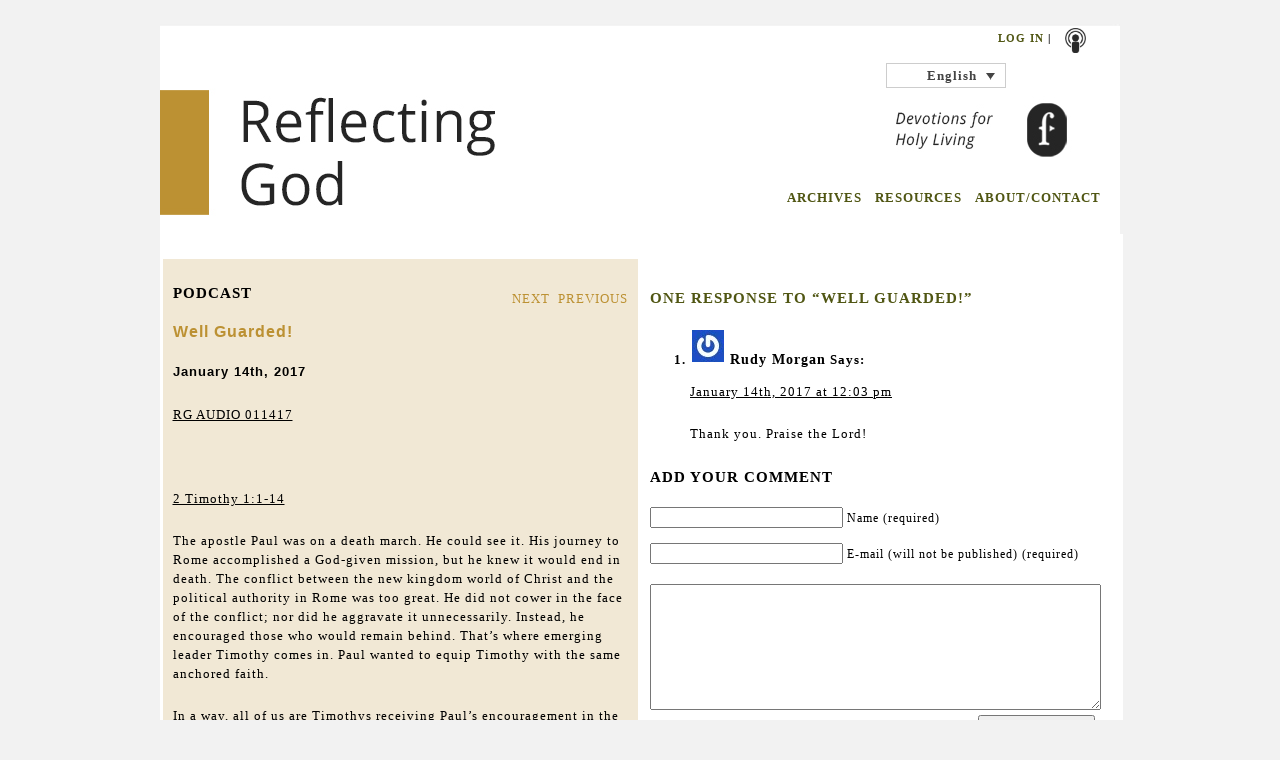

--- FILE ---
content_type: text/html; charset=UTF-8
request_url: https://reflectinggod.com/2017/01/14/well-guarded/
body_size: 12501
content:
<!DOCTYPE html PUBLIC "-//W3C//DTD XHTML 1.0 Transitional//EN" "http://www.w3.org/TR/xhtml1/DTD/xhtml1-transitional.dtd">
<html xmlns="http://www.w3.org/1999/xhtml" dir="ltr" lang="en-US" prefix="og: https://ogp.me/ns#">
  <head profile="http://gmpg.org/xfn/11">
    <title> Well Guarded! - Reflecting God - Embrace Holy Living - Reflecting God - Embrace Holy Living </title>
    <meta http-equiv="content-type" content="
			text/html; charset=
			UTF-8" />
    <meta name="description" content="
				Embrace Holy Living" />     <link rel="stylesheet" type="text/css" href="https://yui.yahooapis.com/3.1.0/build/cssreset/reset-min.css" />
    <link rel="stylesheet" type="text/css" href="
					https://reflectinggod.com/wp-content/themes/reflectinggod/css/grid.css" />
    <link rel="stylesheet" type="text/css" href="
						https://reflectinggod.com/wp-content/themes/reflectinggod/style.css" media="screen" />
    <!--[if IE 6]>
						<script type="text/javascript" src="
							https://reflectinggod.com/wp-content/themes/reflectinggod/js/pngfix.js">
						</script>
						<link rel="stylesheet" type="text/css" media="all" href="
							https://reflectinggod.com/wp-content/themes/reflectinggod/css/ie6.css" />
							<![endif]-->
    <!--[if IE 7]>
							<link rel="stylesheet" type="text/css" media="all" href="
								https://reflectinggod.com/wp-content/themes/reflectinggod/css/ie7.css" />
								<![endif]-->
    <link rel="alternate" type="application/rss+xml" title="
									Reflecting God &#8211; Embrace Holy Living									RSS Feed" href="
									http://feeds.feedburner.com/reflectinggod" />
    <link rel="pingback" href="
										https://reflectinggod.com/xmlrpc.php" />
    <link rel="shortcut icon" href="
											https://reflectinggod.com/wp-content/themes/reflectinggod/images/favicon2.jpg" type="image/x-icon" />
    <script type="text/javascript" src="https://ajax.googleapis.com/ajax/libs/jquery/1.4.2/jquery.js"></script>
    <script type="text/javascript" src="
												https://reflectinggod.com/wp-content/themes/reflectinggod/js/jquery.equalHeights.js">
    </script>
    <script type="text/javascript" src="
												https://reflectinggod.com/wp-content/themes/reflectinggod/js/base.js">
    </script>
    <script type="text/javascript">
      $(function() {
        $('.equalHeight').equalHeights();
      });
    </script> <link rel="alternate" hreflang="en-us" href="https://reflectinggod.com/2017/01/14/well-guarded/" />
<link rel="alternate" hreflang="x-default" href="https://reflectinggod.com/2017/01/14/well-guarded/" />

		<!-- All in One SEO 4.9.3 - aioseo.com -->
	<meta name="description" content="RG AUDIO 011417 2 Timothy 1:1-14 The apostle Paul was on a death march. He could see it. His journey to Rome accomplished a God-given mission, but he knew it would end in death. The conflict between the new kingdom world of Christ and the political authority in Rome was too great. He did" />
	<meta name="robots" content="max-image-preview:large" />
	<meta name="author" content="michelle"/>
	<link rel="canonical" href="https://reflectinggod.com/2017/01/14/well-guarded/" />
	<meta name="generator" content="All in One SEO (AIOSEO) 4.9.3" />
		<meta property="og:locale" content="en_US" />
		<meta property="og:site_name" content="Reflecting God - Embrace Holy Living - Embrace Holy Living" />
		<meta property="og:type" content="article" />
		<meta property="og:title" content="Well Guarded! - Reflecting God - Embrace Holy Living" />
		<meta property="og:description" content="RG AUDIO 011417 2 Timothy 1:1-14 The apostle Paul was on a death march. He could see it. His journey to Rome accomplished a God-given mission, but he knew it would end in death. The conflict between the new kingdom world of Christ and the political authority in Rome was too great. He did" />
		<meta property="og:url" content="https://reflectinggod.com/2017/01/14/well-guarded/" />
		<meta property="article:published_time" content="2017-01-14T08:00:02+00:00" />
		<meta property="article:modified_time" content="2016-12-16T19:30:04+00:00" />
		<meta name="twitter:card" content="summary_large_image" />
		<meta name="twitter:title" content="Well Guarded! - Reflecting God - Embrace Holy Living" />
		<meta name="twitter:description" content="RG AUDIO 011417 2 Timothy 1:1-14 The apostle Paul was on a death march. He could see it. His journey to Rome accomplished a God-given mission, but he knew it would end in death. The conflict between the new kingdom world of Christ and the political authority in Rome was too great. He did" />
		<script type="application/ld+json" class="aioseo-schema">
			{"@context":"https:\/\/schema.org","@graph":[{"@type":"BlogPosting","@id":"https:\/\/reflectinggod.com\/2017\/01\/14\/well-guarded\/#blogposting","name":"Well Guarded! - Reflecting God - Embrace Holy Living","headline":"Well Guarded!","author":{"@id":"https:\/\/reflectinggod.com\/author\/michelle\/#author"},"publisher":{"@id":"https:\/\/reflectinggod.com\/#organization"},"image":{"@type":"ImageObject","url":"https:\/\/reflectinggod.com\/wp-content\/uploads\/2024\/07\/RG-Logo-100-1.png","@id":"https:\/\/reflectinggod.com\/#articleImage","width":100,"height":46},"datePublished":"2017-01-14T02:00:02-06:00","dateModified":"2016-12-16T13:30:04-06:00","inLanguage":"en-US","commentCount":1,"mainEntityOfPage":{"@id":"https:\/\/reflectinggod.com\/2017\/01\/14\/well-guarded\/#webpage"},"isPartOf":{"@id":"https:\/\/reflectinggod.com\/2017\/01\/14\/well-guarded\/#webpage"},"articleSection":"English, Jesus, Salvation"},{"@type":"BreadcrumbList","@id":"https:\/\/reflectinggod.com\/2017\/01\/14\/well-guarded\/#breadcrumblist","itemListElement":[{"@type":"ListItem","@id":"https:\/\/reflectinggod.com#listItem","position":1,"name":"Home","item":"https:\/\/reflectinggod.com","nextItem":{"@type":"ListItem","@id":"https:\/\/reflectinggod.com\/category\/english\/#listItem","name":"English"}},{"@type":"ListItem","@id":"https:\/\/reflectinggod.com\/category\/english\/#listItem","position":2,"name":"English","item":"https:\/\/reflectinggod.com\/category\/english\/","nextItem":{"@type":"ListItem","@id":"https:\/\/reflectinggod.com\/2017\/01\/14\/well-guarded\/#listItem","name":"Well Guarded!"},"previousItem":{"@type":"ListItem","@id":"https:\/\/reflectinggod.com#listItem","name":"Home"}},{"@type":"ListItem","@id":"https:\/\/reflectinggod.com\/2017\/01\/14\/well-guarded\/#listItem","position":3,"name":"Well Guarded!","previousItem":{"@type":"ListItem","@id":"https:\/\/reflectinggod.com\/category\/english\/#listItem","name":"English"}}]},{"@type":"Organization","@id":"https:\/\/reflectinggod.com\/#organization","name":"The Foundry Publishing","description":"Embrace Holy Living","url":"https:\/\/reflectinggod.com\/","telephone":"+18008770700","logo":{"@type":"ImageObject","url":"https:\/\/reflectinggod.com\/wp-content\/uploads\/2024\/07\/RG-Logo-100-1.png","@id":"https:\/\/reflectinggod.com\/2017\/01\/14\/well-guarded\/#organizationLogo","width":100,"height":46},"image":{"@id":"https:\/\/reflectinggod.com\/2017\/01\/14\/well-guarded\/#organizationLogo"}},{"@type":"Person","@id":"https:\/\/reflectinggod.com\/author\/michelle\/#author","url":"https:\/\/reflectinggod.com\/author\/michelle\/","name":"michelle","image":{"@type":"ImageObject","@id":"https:\/\/reflectinggod.com\/2017\/01\/14\/well-guarded\/#authorImage","url":"https:\/\/secure.gravatar.com\/avatar\/7101cda75ec7d9164840b67f13743e43d4e52d1dc469e757e803755ac33c7c0a?s=96&r=g","width":96,"height":96,"caption":"michelle"}},{"@type":"WebPage","@id":"https:\/\/reflectinggod.com\/2017\/01\/14\/well-guarded\/#webpage","url":"https:\/\/reflectinggod.com\/2017\/01\/14\/well-guarded\/","name":"Well Guarded! - Reflecting God - Embrace Holy Living","description":"RG AUDIO 011417 2 Timothy 1:1-14 The apostle Paul was on a death march. He could see it. His journey to Rome accomplished a God-given mission, but he knew it would end in death. The conflict between the new kingdom world of Christ and the political authority in Rome was too great. He did","inLanguage":"en-US","isPartOf":{"@id":"https:\/\/reflectinggod.com\/#website"},"breadcrumb":{"@id":"https:\/\/reflectinggod.com\/2017\/01\/14\/well-guarded\/#breadcrumblist"},"author":{"@id":"https:\/\/reflectinggod.com\/author\/michelle\/#author"},"creator":{"@id":"https:\/\/reflectinggod.com\/author\/michelle\/#author"},"datePublished":"2017-01-14T02:00:02-06:00","dateModified":"2016-12-16T13:30:04-06:00"},{"@type":"WebSite","@id":"https:\/\/reflectinggod.com\/#website","url":"https:\/\/reflectinggod.com\/","name":"Reflecting God - Embrace Holy Living","alternateName":"Reflecting God","description":"Embrace Holy Living","inLanguage":"en-US","publisher":{"@id":"https:\/\/reflectinggod.com\/#organization"}}]}
		</script>
		<!-- All in One SEO -->

<link rel='dns-prefetch' href='//www.googletagmanager.com' />
<link rel="alternate" title="oEmbed (JSON)" type="application/json+oembed" href="https://reflectinggod.com/wp-json/oembed/1.0/embed?url=https%3A%2F%2Freflectinggod.com%2F2017%2F01%2F14%2Fwell-guarded%2F" />
<link rel="alternate" title="oEmbed (XML)" type="text/xml+oembed" href="https://reflectinggod.com/wp-json/oembed/1.0/embed?url=https%3A%2F%2Freflectinggod.com%2F2017%2F01%2F14%2Fwell-guarded%2F&#038;format=xml" />
<style id='wp-img-auto-sizes-contain-inline-css' type='text/css'>
img:is([sizes=auto i],[sizes^="auto," i]){contain-intrinsic-size:3000px 1500px}
/*# sourceURL=wp-img-auto-sizes-contain-inline-css */
</style>
<style id='wp-emoji-styles-inline-css' type='text/css'>

	img.wp-smiley, img.emoji {
		display: inline !important;
		border: none !important;
		box-shadow: none !important;
		height: 1em !important;
		width: 1em !important;
		margin: 0 0.07em !important;
		vertical-align: -0.1em !important;
		background: none !important;
		padding: 0 !important;
	}
/*# sourceURL=wp-emoji-styles-inline-css */
</style>
<link rel='stylesheet' id='wp-block-library-css' href='https://reflectinggod.com/wp-includes/css/dist/block-library/style.min.css?ver=1911cb084e6c94436db48c3519c7d131' type='text/css' media='all' />
<style id='global-styles-inline-css' type='text/css'>
:root{--wp--preset--aspect-ratio--square: 1;--wp--preset--aspect-ratio--4-3: 4/3;--wp--preset--aspect-ratio--3-4: 3/4;--wp--preset--aspect-ratio--3-2: 3/2;--wp--preset--aspect-ratio--2-3: 2/3;--wp--preset--aspect-ratio--16-9: 16/9;--wp--preset--aspect-ratio--9-16: 9/16;--wp--preset--color--black: #000000;--wp--preset--color--cyan-bluish-gray: #abb8c3;--wp--preset--color--white: #ffffff;--wp--preset--color--pale-pink: #f78da7;--wp--preset--color--vivid-red: #cf2e2e;--wp--preset--color--luminous-vivid-orange: #ff6900;--wp--preset--color--luminous-vivid-amber: #fcb900;--wp--preset--color--light-green-cyan: #7bdcb5;--wp--preset--color--vivid-green-cyan: #00d084;--wp--preset--color--pale-cyan-blue: #8ed1fc;--wp--preset--color--vivid-cyan-blue: #0693e3;--wp--preset--color--vivid-purple: #9b51e0;--wp--preset--gradient--vivid-cyan-blue-to-vivid-purple: linear-gradient(135deg,rgb(6,147,227) 0%,rgb(155,81,224) 100%);--wp--preset--gradient--light-green-cyan-to-vivid-green-cyan: linear-gradient(135deg,rgb(122,220,180) 0%,rgb(0,208,130) 100%);--wp--preset--gradient--luminous-vivid-amber-to-luminous-vivid-orange: linear-gradient(135deg,rgb(252,185,0) 0%,rgb(255,105,0) 100%);--wp--preset--gradient--luminous-vivid-orange-to-vivid-red: linear-gradient(135deg,rgb(255,105,0) 0%,rgb(207,46,46) 100%);--wp--preset--gradient--very-light-gray-to-cyan-bluish-gray: linear-gradient(135deg,rgb(238,238,238) 0%,rgb(169,184,195) 100%);--wp--preset--gradient--cool-to-warm-spectrum: linear-gradient(135deg,rgb(74,234,220) 0%,rgb(151,120,209) 20%,rgb(207,42,186) 40%,rgb(238,44,130) 60%,rgb(251,105,98) 80%,rgb(254,248,76) 100%);--wp--preset--gradient--blush-light-purple: linear-gradient(135deg,rgb(255,206,236) 0%,rgb(152,150,240) 100%);--wp--preset--gradient--blush-bordeaux: linear-gradient(135deg,rgb(254,205,165) 0%,rgb(254,45,45) 50%,rgb(107,0,62) 100%);--wp--preset--gradient--luminous-dusk: linear-gradient(135deg,rgb(255,203,112) 0%,rgb(199,81,192) 50%,rgb(65,88,208) 100%);--wp--preset--gradient--pale-ocean: linear-gradient(135deg,rgb(255,245,203) 0%,rgb(182,227,212) 50%,rgb(51,167,181) 100%);--wp--preset--gradient--electric-grass: linear-gradient(135deg,rgb(202,248,128) 0%,rgb(113,206,126) 100%);--wp--preset--gradient--midnight: linear-gradient(135deg,rgb(2,3,129) 0%,rgb(40,116,252) 100%);--wp--preset--font-size--small: 13px;--wp--preset--font-size--medium: 20px;--wp--preset--font-size--large: 36px;--wp--preset--font-size--x-large: 42px;--wp--preset--spacing--20: 0.44rem;--wp--preset--spacing--30: 0.67rem;--wp--preset--spacing--40: 1rem;--wp--preset--spacing--50: 1.5rem;--wp--preset--spacing--60: 2.25rem;--wp--preset--spacing--70: 3.38rem;--wp--preset--spacing--80: 5.06rem;--wp--preset--shadow--natural: 6px 6px 9px rgba(0, 0, 0, 0.2);--wp--preset--shadow--deep: 12px 12px 50px rgba(0, 0, 0, 0.4);--wp--preset--shadow--sharp: 6px 6px 0px rgba(0, 0, 0, 0.2);--wp--preset--shadow--outlined: 6px 6px 0px -3px rgb(255, 255, 255), 6px 6px rgb(0, 0, 0);--wp--preset--shadow--crisp: 6px 6px 0px rgb(0, 0, 0);}:where(.is-layout-flex){gap: 0.5em;}:where(.is-layout-grid){gap: 0.5em;}body .is-layout-flex{display: flex;}.is-layout-flex{flex-wrap: wrap;align-items: center;}.is-layout-flex > :is(*, div){margin: 0;}body .is-layout-grid{display: grid;}.is-layout-grid > :is(*, div){margin: 0;}:where(.wp-block-columns.is-layout-flex){gap: 2em;}:where(.wp-block-columns.is-layout-grid){gap: 2em;}:where(.wp-block-post-template.is-layout-flex){gap: 1.25em;}:where(.wp-block-post-template.is-layout-grid){gap: 1.25em;}.has-black-color{color: var(--wp--preset--color--black) !important;}.has-cyan-bluish-gray-color{color: var(--wp--preset--color--cyan-bluish-gray) !important;}.has-white-color{color: var(--wp--preset--color--white) !important;}.has-pale-pink-color{color: var(--wp--preset--color--pale-pink) !important;}.has-vivid-red-color{color: var(--wp--preset--color--vivid-red) !important;}.has-luminous-vivid-orange-color{color: var(--wp--preset--color--luminous-vivid-orange) !important;}.has-luminous-vivid-amber-color{color: var(--wp--preset--color--luminous-vivid-amber) !important;}.has-light-green-cyan-color{color: var(--wp--preset--color--light-green-cyan) !important;}.has-vivid-green-cyan-color{color: var(--wp--preset--color--vivid-green-cyan) !important;}.has-pale-cyan-blue-color{color: var(--wp--preset--color--pale-cyan-blue) !important;}.has-vivid-cyan-blue-color{color: var(--wp--preset--color--vivid-cyan-blue) !important;}.has-vivid-purple-color{color: var(--wp--preset--color--vivid-purple) !important;}.has-black-background-color{background-color: var(--wp--preset--color--black) !important;}.has-cyan-bluish-gray-background-color{background-color: var(--wp--preset--color--cyan-bluish-gray) !important;}.has-white-background-color{background-color: var(--wp--preset--color--white) !important;}.has-pale-pink-background-color{background-color: var(--wp--preset--color--pale-pink) !important;}.has-vivid-red-background-color{background-color: var(--wp--preset--color--vivid-red) !important;}.has-luminous-vivid-orange-background-color{background-color: var(--wp--preset--color--luminous-vivid-orange) !important;}.has-luminous-vivid-amber-background-color{background-color: var(--wp--preset--color--luminous-vivid-amber) !important;}.has-light-green-cyan-background-color{background-color: var(--wp--preset--color--light-green-cyan) !important;}.has-vivid-green-cyan-background-color{background-color: var(--wp--preset--color--vivid-green-cyan) !important;}.has-pale-cyan-blue-background-color{background-color: var(--wp--preset--color--pale-cyan-blue) !important;}.has-vivid-cyan-blue-background-color{background-color: var(--wp--preset--color--vivid-cyan-blue) !important;}.has-vivid-purple-background-color{background-color: var(--wp--preset--color--vivid-purple) !important;}.has-black-border-color{border-color: var(--wp--preset--color--black) !important;}.has-cyan-bluish-gray-border-color{border-color: var(--wp--preset--color--cyan-bluish-gray) !important;}.has-white-border-color{border-color: var(--wp--preset--color--white) !important;}.has-pale-pink-border-color{border-color: var(--wp--preset--color--pale-pink) !important;}.has-vivid-red-border-color{border-color: var(--wp--preset--color--vivid-red) !important;}.has-luminous-vivid-orange-border-color{border-color: var(--wp--preset--color--luminous-vivid-orange) !important;}.has-luminous-vivid-amber-border-color{border-color: var(--wp--preset--color--luminous-vivid-amber) !important;}.has-light-green-cyan-border-color{border-color: var(--wp--preset--color--light-green-cyan) !important;}.has-vivid-green-cyan-border-color{border-color: var(--wp--preset--color--vivid-green-cyan) !important;}.has-pale-cyan-blue-border-color{border-color: var(--wp--preset--color--pale-cyan-blue) !important;}.has-vivid-cyan-blue-border-color{border-color: var(--wp--preset--color--vivid-cyan-blue) !important;}.has-vivid-purple-border-color{border-color: var(--wp--preset--color--vivid-purple) !important;}.has-vivid-cyan-blue-to-vivid-purple-gradient-background{background: var(--wp--preset--gradient--vivid-cyan-blue-to-vivid-purple) !important;}.has-light-green-cyan-to-vivid-green-cyan-gradient-background{background: var(--wp--preset--gradient--light-green-cyan-to-vivid-green-cyan) !important;}.has-luminous-vivid-amber-to-luminous-vivid-orange-gradient-background{background: var(--wp--preset--gradient--luminous-vivid-amber-to-luminous-vivid-orange) !important;}.has-luminous-vivid-orange-to-vivid-red-gradient-background{background: var(--wp--preset--gradient--luminous-vivid-orange-to-vivid-red) !important;}.has-very-light-gray-to-cyan-bluish-gray-gradient-background{background: var(--wp--preset--gradient--very-light-gray-to-cyan-bluish-gray) !important;}.has-cool-to-warm-spectrum-gradient-background{background: var(--wp--preset--gradient--cool-to-warm-spectrum) !important;}.has-blush-light-purple-gradient-background{background: var(--wp--preset--gradient--blush-light-purple) !important;}.has-blush-bordeaux-gradient-background{background: var(--wp--preset--gradient--blush-bordeaux) !important;}.has-luminous-dusk-gradient-background{background: var(--wp--preset--gradient--luminous-dusk) !important;}.has-pale-ocean-gradient-background{background: var(--wp--preset--gradient--pale-ocean) !important;}.has-electric-grass-gradient-background{background: var(--wp--preset--gradient--electric-grass) !important;}.has-midnight-gradient-background{background: var(--wp--preset--gradient--midnight) !important;}.has-small-font-size{font-size: var(--wp--preset--font-size--small) !important;}.has-medium-font-size{font-size: var(--wp--preset--font-size--medium) !important;}.has-large-font-size{font-size: var(--wp--preset--font-size--large) !important;}.has-x-large-font-size{font-size: var(--wp--preset--font-size--x-large) !important;}
/*# sourceURL=global-styles-inline-css */
</style>

<style id='classic-theme-styles-inline-css' type='text/css'>
/*! This file is auto-generated */
.wp-block-button__link{color:#fff;background-color:#32373c;border-radius:9999px;box-shadow:none;text-decoration:none;padding:calc(.667em + 2px) calc(1.333em + 2px);font-size:1.125em}.wp-block-file__button{background:#32373c;color:#fff;text-decoration:none}
/*# sourceURL=/wp-includes/css/classic-themes.min.css */
</style>
<link rel='stylesheet' id='contact-form-7-css' href='https://reflectinggod.com/wp-content/plugins/contact-form-7/includes/css/styles.css?ver=6.1.4' type='text/css' media='all' />
<link rel='stylesheet' id='pdf-generator-for-wp-css' href='https://reflectinggod.com/wp-content/plugins/pdf-generator-for-wp/public/src/scss/pdf-generator-for-wp-public.css?ver=1.5.8' type='text/css' media='all' />
<link rel='stylesheet' id='dashicons-css' href='https://reflectinggod.com/wp-includes/css/dashicons.min.css?ver=1911cb084e6c94436db48c3519c7d131' type='text/css' media='all' />
<link rel='stylesheet' id='thickbox-css' href='https://reflectinggod.com/wp-includes/js/thickbox/thickbox.css?ver=1911cb084e6c94436db48c3519c7d131' type='text/css' media='all' />
<link rel='stylesheet' id='pdf-generator-for-wpcommon-css' href='https://reflectinggod.com/wp-content/plugins/pdf-generator-for-wp/common/src/scss/pdf-generator-for-wp-common.css?ver=1.5.8' type='text/css' media='all' />
<link rel='stylesheet' id='wpml-legacy-dropdown-0-css' href='https://reflectinggod.com/wp-content/plugins/sitepress-multilingual-cms/templates/language-switchers/legacy-dropdown/style.min.css?ver=1' type='text/css' media='all' />
<style id='wpml-legacy-dropdown-0-inline-css' type='text/css'>
.wpml-ls-statics-shortcode_actions, .wpml-ls-statics-shortcode_actions .wpml-ls-sub-menu, .wpml-ls-statics-shortcode_actions a {border-color:#cdcdcd;}.wpml-ls-statics-shortcode_actions a, .wpml-ls-statics-shortcode_actions .wpml-ls-sub-menu a, .wpml-ls-statics-shortcode_actions .wpml-ls-sub-menu a:link, .wpml-ls-statics-shortcode_actions li:not(.wpml-ls-current-language) .wpml-ls-link, .wpml-ls-statics-shortcode_actions li:not(.wpml-ls-current-language) .wpml-ls-link:link {color:#444444;background-color:#ffffff;}.wpml-ls-statics-shortcode_actions .wpml-ls-sub-menu a:hover,.wpml-ls-statics-shortcode_actions .wpml-ls-sub-menu a:focus, .wpml-ls-statics-shortcode_actions .wpml-ls-sub-menu a:link:hover, .wpml-ls-statics-shortcode_actions .wpml-ls-sub-menu a:link:focus {color:#000000;background-color:#eeeeee;}.wpml-ls-statics-shortcode_actions .wpml-ls-current-language > a {color:#444444;background-color:#ffffff;}.wpml-ls-statics-shortcode_actions .wpml-ls-current-language:hover>a, .wpml-ls-statics-shortcode_actions .wpml-ls-current-language>a:focus {color:#000000;background-color:#eeeeee;}
/*# sourceURL=wpml-legacy-dropdown-0-inline-css */
</style>
<link rel='stylesheet' id='newsletter-css' href='https://reflectinggod.com/wp-content/plugins/newsletter/style.css?ver=9.1.0' type='text/css' media='all' />
<script type="text/javascript" id="wpml-cookie-js-extra">
/* <![CDATA[ */
var wpml_cookies = {"wp-wpml_current_language":{"value":"en","expires":1,"path":"/"}};
var wpml_cookies = {"wp-wpml_current_language":{"value":"en","expires":1,"path":"/"}};
//# sourceURL=wpml-cookie-js-extra
/* ]]> */
</script>
<script type="text/javascript" src="https://reflectinggod.com/wp-content/plugins/sitepress-multilingual-cms/res/js/cookies/language-cookie.js?ver=486900" id="wpml-cookie-js" defer="defer" data-wp-strategy="defer"></script>
<script type="text/javascript" src="https://reflectinggod.com/wp-includes/js/jquery/jquery.min.js?ver=3.7.1" id="jquery-core-js"></script>
<script type="text/javascript" src="https://reflectinggod.com/wp-includes/js/jquery/jquery-migrate.min.js?ver=3.4.1" id="jquery-migrate-js"></script>
<script type="text/javascript" id="pdf-generator-for-wppublic-js-js-extra">
/* <![CDATA[ */
var pgfw_public_param = {"ajaxurl":"https://reflectinggod.com/wp-admin/admin-ajax.php"};
//# sourceURL=pdf-generator-for-wppublic-js-js-extra
/* ]]> */
</script>
<script type="text/javascript" src="https://reflectinggod.com/wp-content/plugins/pdf-generator-for-wp/public/src/js/pdf-generator-for-wp-public.js?ver=1.5.8" id="pdf-generator-for-wppublic-js-js"></script>
<script type="text/javascript" id="pdf-generator-for-wpcommon-js-extra">
/* <![CDATA[ */
var pgfw_common_param = {"ajaxurl":"https://reflectinggod.com/wp-admin/admin-ajax.php","nonce":"bb9f04fd30","loader":"https://reflectinggod.com/wp-content/plugins/pdf-generator-for-wp/admin/src/images/loader.gif","processing_html":"\u003Cspan style=\"color:#1e73be;\"\u003EPlease wait....\u003C/span\u003E","email_submit_error":"\u003Cspan style=\"color:#8e4b86;\"\u003ESome unexpected error occurred. Kindly Resubmit again\u003C/span\u003E"};
//# sourceURL=pdf-generator-for-wpcommon-js-extra
/* ]]> */
</script>
<script type="text/javascript" src="https://reflectinggod.com/wp-content/plugins/pdf-generator-for-wp/common/src/js/pdf-generator-for-wp-common.js?ver=1.5.8" id="pdf-generator-for-wpcommon-js"></script>
<script type="text/javascript" src="https://reflectinggod.com/wp-content/plugins/pdf-generator-for-wp/common/src/js/flipbook.bundle.js?ver=1.5.8" id="flipbook-bundle-js"></script>
<script type="text/javascript" src="https://reflectinggod.com/wp-content/plugins/sitepress-multilingual-cms/templates/language-switchers/legacy-dropdown/script.min.js?ver=1" id="wpml-legacy-dropdown-0-js"></script>
<link rel="https://api.w.org/" href="https://reflectinggod.com/wp-json/" /><link rel="alternate" title="JSON" type="application/json" href="https://reflectinggod.com/wp-json/wp/v2/posts/11395" /><meta name="generator" content="WPML ver:4.8.6 stt:1,4,2;" />
<meta name="generator" content="Site Kit by Google 1.170.0" />
<!-- Google AdSense meta tags added by Site Kit -->
<meta name="google-adsense-platform-account" content="ca-host-pub-2644536267352236">
<meta name="google-adsense-platform-domain" content="sitekit.withgoogle.com">
<!-- End Google AdSense meta tags added by Site Kit -->
		<style type="text/css" id="wp-custom-css">
			@media (max-width:700px){
 .ast-header-break-point .ast-main-header-bar-alignment {
    height:0px;
    overflow:hidden;
}
}		</style>
			</head>
	<!-- Google tag (gtag.js) -->
	<script async src="https://www.googletagmanager.com/gtag/js?id=G-L7JNRX36DR"></script>
	<script>
		window.dataLayer = window.dataLayer || [];

		function gtag() {
			dataLayer.push(arguments);
		}
		gtag('js', new Date());
		gtag('config', 'G-L7JNRX36DR');
	</script>
	<script>
	document.addEventListener('DOMContentLoaded', function () {
	  const audios = document.querySelectorAll("audio");

	  audios.forEach(audio => {
		audio.addEventListener("play", () => {
		  window.dataLayer = window.dataLayer || [];
		  dataLayer.push({
			event: "audio_event",
			audio_action: "play",
			audio_title: audio.currentSrc
		  });
		});

		audio.addEventListener("pause", () => {
		  dataLayer.push({
			event: "audio_event",
			audio_action: "pause",
			audio_title: audio.currentSrc
		  });
		});

		audio.addEventListener("ended", () => {
		  dataLayer.push({
			event: "audio_event",
			audio_action: "ended",
			audio_title: audio.currentSrc
		  });
		});
	  });
	});
	</script>

  <body data-rsssl=1>
    <div id="header" style="background: url('
												https://reflectinggod.com/wp-content/themes/reflectinggod/images/
												banner_2.jpg') no-repeat scroll center top #F2F2F2;" class="container_24">
      <div id="" class="grid_24 ">
        <div id="homeLink" onclick="location.href='https://reflectinggod.com';">
        </div>
        <div id="social">
          <div id="socialIconsSm">
            <!--                <a href="http://www.facebook.com/ReflectGod"><img alt="Facebook" title="Facebook" src="
															https://reflectinggod.com/wp-content/themes/reflectinggod/images/facebookIcon2.png" style="width: 25px;"></a>
-->
            <!--                <a href="http://twitter.com/ReflectGod"><img alt="Twitter" title="Twitter" src="
															https://reflectinggod.com/wp-content/themes/reflectinggod/images/twitterIcon2.png" style="width: 25px;"></a>
-->
            <a href="
																http://itunes.apple.com/us/podcast/reflecting-god-embrace-holy/id372218665">
              <img alt="iTunes" title="iTunes" src="
																	https://reflectinggod.com/wp-content/themes/reflectinggod/images/shutterstockIcon.png" style="width: 25px;">
            </a>
            <!--                <a href="
																http://feeds.feedburner.com/reflectinggod"><img alt="RSS" title="RSS" src="
																https://reflectinggod.com/wp-content/themes/reflectinggod/images/feedburnerIconBW2.png" style="width: 25px;"></a>
-->
          </div>
          <div id="loginRegister">
            <a href="#"> <a href="https://reflectinggod.com/wp-login.php">Log in</a> </a>  |           </div>
        </div>
        <div id="language"> 
<div
	 class="wpml-ls-statics-shortcode_actions wpml-ls wpml-ls-legacy-dropdown js-wpml-ls-legacy-dropdown" id="lang_sel">
	<ul role="menu">

		<li role="none" tabindex="0" class="wpml-ls-slot-shortcode_actions wpml-ls-item wpml-ls-item-en wpml-ls-current-language wpml-ls-first-item wpml-ls-last-item wpml-ls-item-legacy-dropdown">
			<a href="#" class="js-wpml-ls-item-toggle wpml-ls-item-toggle lang_sel_sel icl-en" role="menuitem" title="Switch to English">
                <span class="wpml-ls-native icl_lang_sel_native" role="menuitem">English</span></a>

			<ul class="wpml-ls-sub-menu" role="menu">
							</ul>

		</li>

	</ul>
</div>
 </div>
        <div id="navigation">
          <ul>
            <!-- <li><a href="
																https://reflectinggod.com">HOME</a></li> -->
            <li> <a href="https://reflectinggod.com/archived/">ARCHIVES</a> </li>
            <li> <a href="https://reflectinggod.com/resources/">RESOURCES</a> </li>
            <li> <a href="https://reflectinggod.com/about/">ABOUT/CONTACT</a> </li>
          </ul>
        </div>
      </div>
      <div class="clear"></div>
    </div>


<div id="content" class="container_24">



    <div id="" class="grid_1 spacer"> </div>



    <div id="leftColumn" class="grid_12 ">

    

      <div id="" class="container_12 ">

        

          <div id="devo" class="grid_12">



             <div class="padme">

      

                
               

               

                    <div class="post" id="post-11395">



                        

                        <div class="controls">

                          <a href="https://reflectinggod.com/2017/01/15/living-for-reunion/" rel="next">NEXT&nbsp;&nbsp;</a><a href="https://reflectinggod.com/2017/01/13/an-eternal-gym-membership/" rel="prev">PREVIOUS</a>
                        </div>

                    

                        <h3>PODCAST</h3> 



                        <h2><a href="https://reflectinggod.com/2017/01/14/well-guarded/" rel="bookmark" title="Well Guarded!">Well Guarded!</a></h2>

                        <h4>January 14th, 2017</h4>



                        <p><a href="https://reflectinggod.com/wp-content/uploads/2016/12/RG-AUDIO-011417.mp3">RG AUDIO 011417</a></p>
<p>&nbsp;</p>
<p>2 Timothy 1:1-14</p>
<p>The apostle Paul was on a death march. He could see it. His journey to Rome accomplished a God-given mission, but he knew it would end in death. The conflict between the new kingdom world of Christ and the political authority in Rome was too great. He did not cower in the face of the conflict; nor did he aggravate it unnecessarily. Instead, he encouraged those who would remain behind. That’s where emerging leader Timothy comes in. Paul wanted to equip Timothy with the same anchored faith.</p>
<p>In a way, all of us are Timothys receiving Paul’s encouragement in the face of our divided kingdoms. Paul reminds us that the anchor of salvation is through Jesus Christ. No kingdom, no matter what impressive weapons or strategies they use, can rob God’s children of their treasure in Christ. Paul’s confidence in this fact-based truth trumped all fear and impending possibilities. The guard that God set around Paul’s believing heart would take him from earthly life to heavenly life. He needed no other escape clause. Neither do we.</p>
<p>Author: Debbie Goodwin</p>
<div style="display:flex; gap:10px;justify-content:flex-end" class="wps-pgfw-pdf-generate-icon__wrapper-frontend">
		<a  href="https://reflectinggod.com/2017/01/14/well-guarded?action=genpdf&amp;id=11395" class="pgfw-single-pdf-download-button" target=_blank><img src="https://reflectinggod.com/wp-content/plugins/pdf-generator-for-wp/admin/src/images/PDF_Tray.svg" title="Generate PDF" style="width:auto; height:25px;"></a>
		</div>


                        <div class="clear"> 
						</div>
						
						
						Tags: <a href="https://reflectinggod.com/tag/jesus/" rel="tag">Jesus</a>, <a href="https://reflectinggod.com/tag/salvation/" rel="tag">Salvation</a>						
						
                        <div class="controls">
							
							<a href="https://reflectinggod.com/2017/01/14/well-guarded/#comments">1 COMMENT</a>							
                        </div>

                        <div class="clear"> </div> 

                        

                    </div>



                
                    

             </div>

       

          </div>

          

          <div id="" class="grid_12 spacer"></div>

          

          <div id="" class="grid_12">

           <div class="padme">

             
<!-- You can start editing here. -->

	<h3 id="comments">One Response to &#8220;Well Guarded!&#8221;</h3>

	<ol class="commentlist">

	
		<li class="alt" id="comment-972">
			<img alt='' src='https://secure.gravatar.com/avatar/f43c6a748c8e4a043f96d1753c0a0e544a400e73b891b43db2c9d175cc8d851e?s=32&#038;r=g' srcset='https://secure.gravatar.com/avatar/f43c6a748c8e4a043f96d1753c0a0e544a400e73b891b43db2c9d175cc8d851e?s=64&#038;r=g 2x' class='avatar avatar-32 photo' height='32' width='32' loading='lazy' decoding='async'/>			<cite>Rudy Morgan</cite> Says:
						<p><a href="#comment-972" title="">January 14th, 2017 at 12:03 pm</a> </p>
			<p>Thank you. Praise the Lord!</p>
		</li>

	
	
	</ol>

 

<h3 id="respond">Add your Comment</h3>


<form action="https://reflectinggod.com/wp-comments-post.php" method="post" id="commentform">

<p>
<input type="text" name="author" id="author" value="" size="22" tabindex="1" aria-required='true' />
<label for="author">Name (required)</label>
</p>
<p>
<input type="text" name="email" id="email" value="" size="22" tabindex="2" aria-required='true' />
<label for="email">E-mail (will not be published) (required)</label>
</p>

<textarea name="comment" id="comment" cols="85%" rows="8" tabindex="4"></textarea>

<input name="submit" type="submit" id="submit" tabindex="5" value="Submit Comment" />
<input type="hidden" name="comment_post_ID" value="11395" />
<p style="display: none;"><input type="hidden" id="akismet_comment_nonce" name="akismet_comment_nonce" value="8521c64e0a" /></p><p style="display: none !important;" class="akismet-fields-container" data-prefix="ak_"><label>&#916;<textarea name="ak_hp_textarea" cols="45" rows="8" maxlength="100"></textarea></label><input type="hidden" id="ak_js_1" name="ak_js" value="170"/><script>document.getElementById( "ak_js_1" ).setAttribute( "value", ( new Date() ).getTime() );</script></p>
</form>



           </div>

          </div>

          

      </div>





    </div>

     

    <div id="rightColumn" class="grid_10 ">

         
   
       
                    
       
                            <div class="padme">
                 <h3>SHARE</h3>
                  <a href="mailto:?subject=Reflecting%20God%20Daily%20Devotional%20-%20Well Guarded!&body=https://reflectinggod.com/2017/01/14/well-guarded/"><img alt="Email" title="Email" src="https://reflectinggod.com/wp-content/themes/reflectinggod/images/icon-email-lg.png"></a>
<!--                  <a href="http://twitter.com/home?status=Well Guarded! - https://reflectinggod.com/2017/01/14/well-guarded/"><img alt="Twitter" title="Twitter" src="https://reflectinggod.com/wp-content/themes/reflectinggod/images/icon-twitter-lg.png"></a>
                  <a href="http://www.facebook.com/sharer.php?u=https://reflectinggod.com/2017/01/14/well-guarded/&t=Well Guarded!"><img alt="Facebook" title="Facebook" src="https://reflectinggod.com/wp-content/themes/reflectinggod/images/icon-facebook-lg.png"></a>
                  <a href="javascript:var%20b=document.body;var%20TYPEPAD___bookmarklet_domain='http://www.typepad.com';if(b&&!document.xmlVersion){void(z=document.createElement('script'));void(z.type='text/javascript');void(z.src='https://static.typepad.com/.shared/js/qp/loader-combined-min.js');void(b.appendChild(z));}else{}"><img alt="Typepad" title="Typepad" src="https://reflectinggod.com/wp-content/themes/reflectinggod/images/icon-typepad-lg.png"></a>
                  <a href="javascript:popw='';Q='';x=document;y=window;if(x.selection)%20{Q=x.selection.createRange().text;}%20else%20if%20(y.getSelection)%20{Q=y.getSelection();}%20else%20if%20(x.getSelection)%20{Q=x.getSelection();}popw%20=%20y.open('http://www.blogger.com/blog_this.pyra?t='%20+%20escape(Q)%20+%20'&u='%20+%20escape(location.href)%20+%20'&n='%20+%20escape(document.title),'bloggerForm','scrollbars=no,width=475,height=300,top=175,left=75,status=yes,resizable=yes');if%20(!document.all)%20T%20=%20setTimeout('popw.focus()',50);void(0);"><img alt="Blogger" title="Blogger" src="https://reflectinggod.com/wp-content/themes/reflectinggod/images/icon-blogger-lg.png"></a>
-->
                  <div class="blackBorderTop blackBorderBottom">
                     <h3>TAGS</h3>
                     <div id="tagCloud">
                        <a href="https://reflectinggod.com/tag/bible/" class="tag-cloud-link tag-link-61 tag-link-position-1" style="font-size: 15.291139240506pt;" aria-label="Bible (100 items)">Bible</a>
<a href="https://reflectinggod.com/tag/christ/" class="tag-cloud-link tag-link-107 tag-link-position-2" style="font-size: 15.291139240506pt;" aria-label="Christ (100 items)">Christ</a>
<a href="https://reflectinggod.com/tag/christmas/" class="tag-cloud-link tag-link-102 tag-link-position-3" style="font-size: 14.715189873418pt;" aria-label="Christmas (85 items)">Christmas</a>
<a href="https://reflectinggod.com/tag/church/" class="tag-cloud-link tag-link-32 tag-link-position-4" style="font-size: 14.386075949367pt;" aria-label="Church (77 items)">Church</a>
<a href="https://reflectinggod.com/tag/commitment/" class="tag-cloud-link tag-link-76 tag-link-position-5" style="font-size: 12.987341772152pt;" aria-label="Commitment (51 items)">Commitment</a>
<a href="https://reflectinggod.com/tag/community/" class="tag-cloud-link tag-link-317 tag-link-position-6" style="font-size: 12.164556962025pt;" aria-label="Community (41 items)">Community</a>
<a href="https://reflectinggod.com/tag/compassion/" class="tag-cloud-link tag-link-56 tag-link-position-7" style="font-size: 17.183544303797pt;" aria-label="Compassion (167 items)">Compassion</a>
<a href="https://reflectinggod.com/tag/discipleship/" class="tag-cloud-link tag-link-75 tag-link-position-8" style="font-size: 14.715189873418pt;" aria-label="Discipleship (85 items)">Discipleship</a>
<a href="https://reflectinggod.com/tag/evangelism/" class="tag-cloud-link tag-link-34 tag-link-position-9" style="font-size: 14.386075949367pt;" aria-label="Evangelism (77 items)">Evangelism</a>
<a href="https://reflectinggod.com/tag/faith/" class="tag-cloud-link tag-link-40 tag-link-position-10" style="font-size: 16.03164556962pt;" aria-label="Faith (122 items)">Faith</a>
<a href="https://reflectinggod.com/tag/faithfulness/" class="tag-cloud-link tag-link-98 tag-link-position-11" style="font-size: 17.430379746835pt;" aria-label="Faithfulness (182 items)">Faithfulness</a>
<a href="https://reflectinggod.com/tag/family/" class="tag-cloud-link tag-link-26 tag-link-position-12" style="font-size: 15.537974683544pt;" aria-label="Family (106 items)">Family</a>
<a href="https://reflectinggod.com/tag/forgiveness/" class="tag-cloud-link tag-link-66 tag-link-position-13" style="font-size: 15.70253164557pt;" aria-label="Forgiveness (111 items)">Forgiveness</a>
<a href="https://reflectinggod.com/tag/god/" class="tag-cloud-link tag-link-11 tag-link-position-14" style="font-size: 25pt;" aria-label="God (1,509 items)">God</a>
<a href="https://reflectinggod.com/tag/grace/" class="tag-cloud-link tag-link-70 tag-link-position-15" style="font-size: 16.854430379747pt;" aria-label="Grace (153 items)">Grace</a>
<a href="https://reflectinggod.com/tag/holiness/" class="tag-cloud-link tag-link-74 tag-link-position-16" style="font-size: 19.569620253165pt;" aria-label="Holiness (333 items)">Holiness</a>
<a href="https://reflectinggod.com/tag/holy-spirit/" class="tag-cloud-link tag-link-101 tag-link-position-17" style="font-size: 17.924050632911pt;" aria-label="Holy Spirit (207 items)">Holy Spirit</a>
<a href="https://reflectinggod.com/tag/hope/" class="tag-cloud-link tag-link-62 tag-link-position-18" style="font-size: 16.113924050633pt;" aria-label="Hope (124 items)">Hope</a>
<a href="https://reflectinggod.com/tag/humility/" class="tag-cloud-link tag-link-87 tag-link-position-19" style="font-size: 15.455696202532pt;" aria-label="Humility (103 items)">Humility</a>
<a href="https://reflectinggod.com/tag/jesus/" class="tag-cloud-link tag-link-15 tag-link-position-20" style="font-size: 24.177215189873pt;" aria-label="Jesus (1,204 items)">Jesus</a>
<a href="https://reflectinggod.com/tag/love/" class="tag-cloud-link tag-link-36 tag-link-position-21" style="font-size: 20.227848101266pt;" aria-label="Love (396 items)">Love</a>
<a href="https://reflectinggod.com/tag/mercy/" class="tag-cloud-link tag-link-85 tag-link-position-22" style="font-size: 14.303797468354pt;" aria-label="Mercy (74 items)">Mercy</a>
<a href="https://reflectinggod.com/tag/missions/" class="tag-cloud-link tag-link-33 tag-link-position-23" style="font-size: 14.79746835443pt;" aria-label="Missions (87 items)">Missions</a>
<a href="https://reflectinggod.com/tag/obedience/" class="tag-cloud-link tag-link-13 tag-link-position-24" style="font-size: 18.582278481013pt;" aria-label="Obedience (253 items)">Obedience</a>
<a href="https://reflectinggod.com/tag/patience/" class="tag-cloud-link tag-link-104 tag-link-position-25" style="font-size: 12.575949367089pt;" aria-label="Patience (46 items)">Patience</a>
<a href="https://reflectinggod.com/tag/peace/" class="tag-cloud-link tag-link-97 tag-link-position-26" style="font-size: 14.386075949367pt;" aria-label="Peace (77 items)">Peace</a>
<a href="https://reflectinggod.com/tag/people/" class="tag-cloud-link tag-link-25 tag-link-position-27" style="font-size: 17.348101265823pt;" aria-label="People (177 items)">People</a>
<a href="https://reflectinggod.com/tag/power/" class="tag-cloud-link tag-link-39 tag-link-position-28" style="font-size: 13.563291139241pt;" aria-label="Power (60 items)">Power</a>
<a href="https://reflectinggod.com/tag/praise/" class="tag-cloud-link tag-link-72 tag-link-position-29" style="font-size: 13.481012658228pt;" aria-label="Praise (59 items)">Praise</a>
<a href="https://reflectinggod.com/tag/prayer/" class="tag-cloud-link tag-link-24 tag-link-position-30" style="font-size: 17.101265822785pt;" aria-label="Prayer (164 items)">Prayer</a>
<a href="https://reflectinggod.com/tag/redemption/" class="tag-cloud-link tag-link-95 tag-link-position-31" style="font-size: 14.46835443038pt;" aria-label="Redemption (78 items)">Redemption</a>
<a href="https://reflectinggod.com/tag/salvation/" class="tag-cloud-link tag-link-42 tag-link-position-32" style="font-size: 18.664556962025pt;" aria-label="Salvation (254 items)">Salvation</a>
<a href="https://reflectinggod.com/tag/service/" class="tag-cloud-link tag-link-9 tag-link-position-33" style="font-size: 13.069620253165pt;" aria-label="service (53 items)">service</a>
<a href="https://reflectinggod.com/tag/surrender/" class="tag-cloud-link tag-link-251 tag-link-position-34" style="font-size: 13.974683544304pt;" aria-label="Surrender (68 items)">Surrender</a>
<a href="https://reflectinggod.com/tag/testimony/" class="tag-cloud-link tag-link-57 tag-link-position-35" style="font-size: 14.303797468354pt;" aria-label="Testimony (75 items)">Testimony</a>
<a href="https://reflectinggod.com/tag/trust/" class="tag-cloud-link tag-link-37 tag-link-position-36" style="font-size: 18.993670886076pt;" aria-label="Trust (281 items)">Trust</a>
<a href="https://reflectinggod.com/tag/truth/" class="tag-cloud-link tag-link-67 tag-link-position-37" style="font-size: 12pt;" aria-label="Truth (39 items)">Truth</a>
<a href="https://reflectinggod.com/tag/wisdom/" class="tag-cloud-link tag-link-79 tag-link-position-38" style="font-size: 15.126582278481pt;" aria-label="Wisdom (95 items)">Wisdom</a>
<a href="https://reflectinggod.com/tag/witness/" class="tag-cloud-link tag-link-147 tag-link-position-39" style="font-size: 14.550632911392pt;" aria-label="Witness (80 items)">Witness</a>
<a href="https://reflectinggod.com/tag/worship/" class="tag-cloud-link tag-link-27 tag-link-position-40" style="font-size: 14.632911392405pt;" aria-label="worship (82 items)">worship</a>                     </div>
                  </div>
               </div>  
              



             <div id="" class="spacer"> </div>
                           
             
                                    <h3 style="padding-left:10px;">MOST POPULAR</h3>
                  
               
                                  
                       
                       <div class="devoList devoListTop">
                      
                     
                         <a href="https://reflectinggod.com/2010/07/01/growth-in-grace/" rel="bookmark">
                          <div class="dateBadge">
                            <div class="top">Thu</div>
                            <div class="bottom">01</div>
                          </div>
                          <div class="devoElement">
                            <h2>Growth In Grace</h2>
                            
Standing at the back of the sanctuary, Josh listened with sadness as a lady of the church expressed her frustration ...                          </div>
                         </a>
                     </div>
                                  
                                             <div class="devoList blackBorderTop">                        
                      
                     
                         <a href="https://reflectinggod.com/2013/04/10/false-prophets/" rel="bookmark">
                          <div class="dateBadge">
                            <div class="top">Wed</div>
                            <div class="bottom">10</div>
                          </div>
                          <div class="devoElement">
                            <h2>False Prophets</h2>
                            
&nbsp;
John 15:26—16:15
My friend was recently assigned to an interim pastorate position. When she met with the church leaders about a ...                          </div>
                         </a>
                     </div>
                                  
                                             <div class="devoList blackBorderTop">                        
                      
                     
                         <a href="https://reflectinggod.com/2013/05/20/a-fresh-perspective/" rel="bookmark">
                          <div class="dateBadge">
                            <div class="top">Mon</div>
                            <div class="bottom">20</div>
                          </div>
                          <div class="devoElement">
                            <h2>A Fresh Perspective</h2>
                            
&nbsp;
1 Corinthians 13:1-13
After years of reading 1 Corinthians 13, often called the “Love Chapter,” we can easily lose sight of ...                          </div>
                         </a>
                     </div>
                                  
                                             <div class="devoList blackBorderTop">                        
                      
                     
                         <a href="https://reflectinggod.com/2013/12/16/marines-abraham-and-a-mountain/" rel="bookmark">
                          <div class="dateBadge">
                            <div class="top">Mon</div>
                            <div class="bottom">16</div>
                          </div>
                          <div class="devoElement">
                            <h2>Marines, Abraham and a Mountain</h2>
                            
&nbsp;
Deuteronomy 13
Having had two U.S. Marines in my household, I’ve experienced their distinctive mode of operation. The Corps’ motto: “Semper ...                          </div>
                         </a>
                     </div>
                                  
                                             <div class="devoList blackBorderTop">                        
                      
                     
                         <a href="https://reflectinggod.com/2010/08/26/grace-has-the-last-word/" rel="bookmark">
                          <div class="dateBadge">
                            <div class="top">Thu</div>
                            <div class="bottom">26</div>
                          </div>
                          <div class="devoElement">
                            <h2>Grace Has the Last Word</h2>
                            
We were once given airline tickets from a friend. As a retired airline employee, he could sign over his benefit ...                          </div>
                         </a>
                     </div>
                 
                    

                          

          

          
         
          
         
         
          
    
</div>

<div id="" class="grid_1 spacer"> </div>
<div class="clear"> </div>   
     

    <div id="" class="grid_1 spacer"> </div>

    <div class="clear"> </div>     

    <!-- RefTagger from Logos. Visit http://www.logos.com/reftagger. This code should appear directly before the </body> tag. -->

<script src="https://bible.logos.com/jsapi/referencetagging.js" type="text/javascript"></script>

<script type="text/javascript">

    Logos.ReferenceTagging.lbsBibleVersion = "NIV";

    Logos.ReferenceTagging.lbsLinksOpenNewWindow = true;

    Logos.ReferenceTagging.lbsLogosLinkIcon = "dark";

    Logos.ReferenceTagging.lbsNoSearchTagNames = [ "h1", "h2", "h3" ];

    Logos.ReferenceTagging.lbsTargetSite = "biblia";

    Logos.ReferenceTagging.tag();

</script>

</div>



        <div id="footer" class="container_24">

           <div id="" class="grid_24 ">
                    &copy; 2026 <a href="http://www.thefoundrypublishing.com">The Foundry Publishing</a>, 
                    All Rights Reserved                    &nbsp;|&nbsp;
                    <a href="https://reflectinggod.com/copyright-information/">Additional Copyright Information</a>            </div>
            
            <div class="clear"> </div> 
            
        </div>

    <script type="speculationrules">
{"prefetch":[{"source":"document","where":{"and":[{"href_matches":"/*"},{"not":{"href_matches":["/wp-*.php","/wp-admin/*","/wp-content/uploads/*","/wp-content/*","/wp-content/plugins/*","/wp-content/themes/reflectinggod/*","/*\\?(.+)"]}},{"not":{"selector_matches":"a[rel~=\"nofollow\"]"}},{"not":{"selector_matches":".no-prefetch, .no-prefetch a"}}]},"eagerness":"conservative"}]}
</script>
<script>
	var refTagger = {
		settings: {
			bibleVersion: "ESV",
			libronixBibleVersion: "ESV",
			addLogosLink: true,
			appendIconToLibLinks: true,
			libronixLinkIcon: "dark",
			noSearchClassNames: [],
			useTooltip: true,
			noSearchTagNames: ["h1", "h2", "h3"],
			linksOpenNewWindow: false,
			convertHyperlinks: false,
			caseInsensitive: false,
			tagChapters: false 
		}
	};

	(function(d, t) {
		var g = d.createElement(t), s = d.getElementsByTagName(t)[0];
		g.src = 'https://api.reftagger.com/v2/reftagger.js';
		s.parentNode.insertBefore(g, s);
	}(document, 'script'));
</script>
<script type="text/javascript" src="https://reflectinggod.com/wp-includes/js/dist/hooks.min.js?ver=dd5603f07f9220ed27f1" id="wp-hooks-js"></script>
<script type="text/javascript" src="https://reflectinggod.com/wp-includes/js/dist/i18n.min.js?ver=c26c3dc7bed366793375" id="wp-i18n-js"></script>
<script type="text/javascript" id="wp-i18n-js-after">
/* <![CDATA[ */
wp.i18n.setLocaleData( { 'text direction\u0004ltr': [ 'ltr' ] } );
//# sourceURL=wp-i18n-js-after
/* ]]> */
</script>
<script type="text/javascript" src="https://reflectinggod.com/wp-content/plugins/contact-form-7/includes/swv/js/index.js?ver=6.1.4" id="swv-js"></script>
<script type="text/javascript" id="contact-form-7-js-before">
/* <![CDATA[ */
var wpcf7 = {
    "api": {
        "root": "https:\/\/reflectinggod.com\/wp-json\/",
        "namespace": "contact-form-7\/v1"
    },
    "cached": 1
};
//# sourceURL=contact-form-7-js-before
/* ]]> */
</script>
<script type="text/javascript" src="https://reflectinggod.com/wp-content/plugins/contact-form-7/includes/js/index.js?ver=6.1.4" id="contact-form-7-js"></script>
<script type="text/javascript" id="thickbox-js-extra">
/* <![CDATA[ */
var thickboxL10n = {"next":"Next \u003E","prev":"\u003C Prev","image":"Image","of":"of","close":"Close","noiframes":"This feature requires inline frames. You have iframes disabled or your browser does not support them.","loadingAnimation":"https://reflectinggod.com/wp-includes/js/thickbox/loadingAnimation.gif"};
//# sourceURL=thickbox-js-extra
/* ]]> */
</script>
<script type="text/javascript" src="https://reflectinggod.com/wp-includes/js/thickbox/thickbox.js?ver=3.1-20121105" id="thickbox-js"></script>
<script type="text/javascript" id="newsletter-js-extra">
/* <![CDATA[ */
var newsletter_data = {"action_url":"https://reflectinggod.com/wp-admin/admin-ajax.php"};
//# sourceURL=newsletter-js-extra
/* ]]> */
</script>
<script type="text/javascript" src="https://reflectinggod.com/wp-content/plugins/newsletter/main.js?ver=9.1.0" id="newsletter-js"></script>
<script defer type="text/javascript" src="https://reflectinggod.com/wp-content/plugins/akismet/_inc/akismet-frontend.js?ver=1763014206" id="akismet-frontend-js"></script>
<script id="wp-emoji-settings" type="application/json">
{"baseUrl":"https://s.w.org/images/core/emoji/17.0.2/72x72/","ext":".png","svgUrl":"https://s.w.org/images/core/emoji/17.0.2/svg/","svgExt":".svg","source":{"concatemoji":"https://reflectinggod.com/wp-includes/js/wp-emoji-release.min.js?ver=1911cb084e6c94436db48c3519c7d131"}}
</script>
<script type="module">
/* <![CDATA[ */
/*! This file is auto-generated */
const a=JSON.parse(document.getElementById("wp-emoji-settings").textContent),o=(window._wpemojiSettings=a,"wpEmojiSettingsSupports"),s=["flag","emoji"];function i(e){try{var t={supportTests:e,timestamp:(new Date).valueOf()};sessionStorage.setItem(o,JSON.stringify(t))}catch(e){}}function c(e,t,n){e.clearRect(0,0,e.canvas.width,e.canvas.height),e.fillText(t,0,0);t=new Uint32Array(e.getImageData(0,0,e.canvas.width,e.canvas.height).data);e.clearRect(0,0,e.canvas.width,e.canvas.height),e.fillText(n,0,0);const a=new Uint32Array(e.getImageData(0,0,e.canvas.width,e.canvas.height).data);return t.every((e,t)=>e===a[t])}function p(e,t){e.clearRect(0,0,e.canvas.width,e.canvas.height),e.fillText(t,0,0);var n=e.getImageData(16,16,1,1);for(let e=0;e<n.data.length;e++)if(0!==n.data[e])return!1;return!0}function u(e,t,n,a){switch(t){case"flag":return n(e,"\ud83c\udff3\ufe0f\u200d\u26a7\ufe0f","\ud83c\udff3\ufe0f\u200b\u26a7\ufe0f")?!1:!n(e,"\ud83c\udde8\ud83c\uddf6","\ud83c\udde8\u200b\ud83c\uddf6")&&!n(e,"\ud83c\udff4\udb40\udc67\udb40\udc62\udb40\udc65\udb40\udc6e\udb40\udc67\udb40\udc7f","\ud83c\udff4\u200b\udb40\udc67\u200b\udb40\udc62\u200b\udb40\udc65\u200b\udb40\udc6e\u200b\udb40\udc67\u200b\udb40\udc7f");case"emoji":return!a(e,"\ud83e\u1fac8")}return!1}function f(e,t,n,a){let r;const o=(r="undefined"!=typeof WorkerGlobalScope&&self instanceof WorkerGlobalScope?new OffscreenCanvas(300,150):document.createElement("canvas")).getContext("2d",{willReadFrequently:!0}),s=(o.textBaseline="top",o.font="600 32px Arial",{});return e.forEach(e=>{s[e]=t(o,e,n,a)}),s}function r(e){var t=document.createElement("script");t.src=e,t.defer=!0,document.head.appendChild(t)}a.supports={everything:!0,everythingExceptFlag:!0},new Promise(t=>{let n=function(){try{var e=JSON.parse(sessionStorage.getItem(o));if("object"==typeof e&&"number"==typeof e.timestamp&&(new Date).valueOf()<e.timestamp+604800&&"object"==typeof e.supportTests)return e.supportTests}catch(e){}return null}();if(!n){if("undefined"!=typeof Worker&&"undefined"!=typeof OffscreenCanvas&&"undefined"!=typeof URL&&URL.createObjectURL&&"undefined"!=typeof Blob)try{var e="postMessage("+f.toString()+"("+[JSON.stringify(s),u.toString(),c.toString(),p.toString()].join(",")+"));",a=new Blob([e],{type:"text/javascript"});const r=new Worker(URL.createObjectURL(a),{name:"wpTestEmojiSupports"});return void(r.onmessage=e=>{i(n=e.data),r.terminate(),t(n)})}catch(e){}i(n=f(s,u,c,p))}t(n)}).then(e=>{for(const n in e)a.supports[n]=e[n],a.supports.everything=a.supports.everything&&a.supports[n],"flag"!==n&&(a.supports.everythingExceptFlag=a.supports.everythingExceptFlag&&a.supports[n]);var t;a.supports.everythingExceptFlag=a.supports.everythingExceptFlag&&!a.supports.flag,a.supports.everything||((t=a.source||{}).concatemoji?r(t.concatemoji):t.wpemoji&&t.twemoji&&(r(t.twemoji),r(t.wpemoji)))});
//# sourceURL=https://reflectinggod.com/wp-includes/js/wp-emoji-loader.min.js
/* ]]> */
</script>

	</body>

</html>